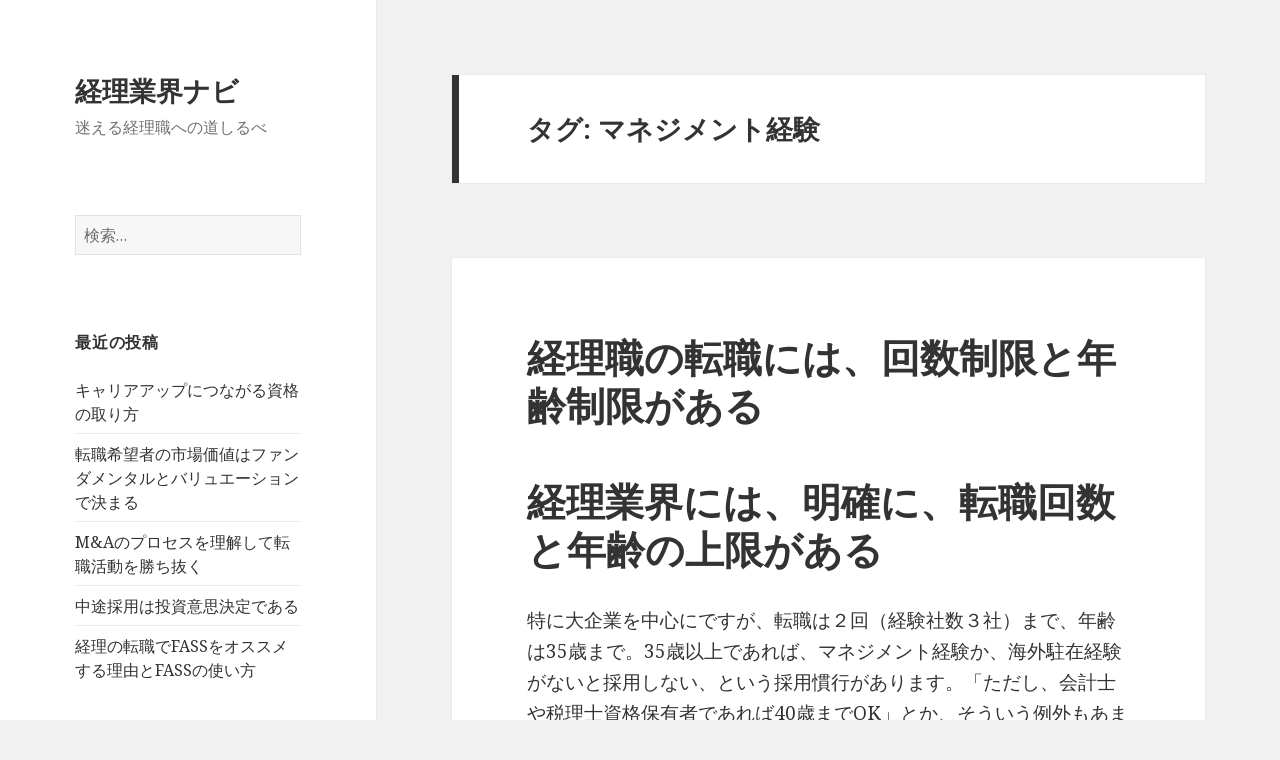

--- FILE ---
content_type: text/html; charset=UTF-8
request_url: https://keiriya.net/tag/%E3%83%9E%E3%83%8D%E3%82%B8%E3%83%A1%E3%83%B3%E3%83%88%E7%B5%8C%E9%A8%93/
body_size: 8227
content:
<!DOCTYPE html>
<html lang="ja" class="no-js">
<head>
	<meta charset="UTF-8">
	<meta name="viewport" content="width=device-width">
	<link rel="profile" href="http://gmpg.org/xfn/11">
	<link rel="pingback" href="https://keiriya.net/xmlrpc.php">
	<!--[if lt IE 9]>
	<script src="https://keiriya.net/wp-content/themes/twentyfifteen/js/html5.js"></script>
	<![endif]-->
	<script>(function(html){html.className = html.className.replace(/\bno-js\b/,'js')})(document.documentElement);</script>
<title>マネジメント経験 &#8211; 経理業界ナビ</title>
<meta name='robots' content='max-image-preview:large' />
<link rel='dns-prefetch' href='//fonts.googleapis.com' />
<link rel="alternate" type="application/rss+xml" title="経理業界ナビ &raquo; フィード" href="https://keiriya.net/feed/" />
<link rel="alternate" type="application/rss+xml" title="経理業界ナビ &raquo; コメントフィード" href="https://keiriya.net/comments/feed/" />
<link rel="alternate" type="application/rss+xml" title="経理業界ナビ &raquo; マネジメント経験 タグのフィード" href="https://keiriya.net/tag/%e3%83%9e%e3%83%8d%e3%82%b8%e3%83%a1%e3%83%b3%e3%83%88%e7%b5%8c%e9%a8%93/feed/" />
<script type="text/javascript">
window._wpemojiSettings = {"baseUrl":"https:\/\/s.w.org\/images\/core\/emoji\/14.0.0\/72x72\/","ext":".png","svgUrl":"https:\/\/s.w.org\/images\/core\/emoji\/14.0.0\/svg\/","svgExt":".svg","source":{"concatemoji":"https:\/\/keiriya.net\/wp-includes\/js\/wp-emoji-release.min.js?ver=6.3.7"}};
/*! This file is auto-generated */
!function(i,n){var o,s,e;function c(e){try{var t={supportTests:e,timestamp:(new Date).valueOf()};sessionStorage.setItem(o,JSON.stringify(t))}catch(e){}}function p(e,t,n){e.clearRect(0,0,e.canvas.width,e.canvas.height),e.fillText(t,0,0);var t=new Uint32Array(e.getImageData(0,0,e.canvas.width,e.canvas.height).data),r=(e.clearRect(0,0,e.canvas.width,e.canvas.height),e.fillText(n,0,0),new Uint32Array(e.getImageData(0,0,e.canvas.width,e.canvas.height).data));return t.every(function(e,t){return e===r[t]})}function u(e,t,n){switch(t){case"flag":return n(e,"\ud83c\udff3\ufe0f\u200d\u26a7\ufe0f","\ud83c\udff3\ufe0f\u200b\u26a7\ufe0f")?!1:!n(e,"\ud83c\uddfa\ud83c\uddf3","\ud83c\uddfa\u200b\ud83c\uddf3")&&!n(e,"\ud83c\udff4\udb40\udc67\udb40\udc62\udb40\udc65\udb40\udc6e\udb40\udc67\udb40\udc7f","\ud83c\udff4\u200b\udb40\udc67\u200b\udb40\udc62\u200b\udb40\udc65\u200b\udb40\udc6e\u200b\udb40\udc67\u200b\udb40\udc7f");case"emoji":return!n(e,"\ud83e\udef1\ud83c\udffb\u200d\ud83e\udef2\ud83c\udfff","\ud83e\udef1\ud83c\udffb\u200b\ud83e\udef2\ud83c\udfff")}return!1}function f(e,t,n){var r="undefined"!=typeof WorkerGlobalScope&&self instanceof WorkerGlobalScope?new OffscreenCanvas(300,150):i.createElement("canvas"),a=r.getContext("2d",{willReadFrequently:!0}),o=(a.textBaseline="top",a.font="600 32px Arial",{});return e.forEach(function(e){o[e]=t(a,e,n)}),o}function t(e){var t=i.createElement("script");t.src=e,t.defer=!0,i.head.appendChild(t)}"undefined"!=typeof Promise&&(o="wpEmojiSettingsSupports",s=["flag","emoji"],n.supports={everything:!0,everythingExceptFlag:!0},e=new Promise(function(e){i.addEventListener("DOMContentLoaded",e,{once:!0})}),new Promise(function(t){var n=function(){try{var e=JSON.parse(sessionStorage.getItem(o));if("object"==typeof e&&"number"==typeof e.timestamp&&(new Date).valueOf()<e.timestamp+604800&&"object"==typeof e.supportTests)return e.supportTests}catch(e){}return null}();if(!n){if("undefined"!=typeof Worker&&"undefined"!=typeof OffscreenCanvas&&"undefined"!=typeof URL&&URL.createObjectURL&&"undefined"!=typeof Blob)try{var e="postMessage("+f.toString()+"("+[JSON.stringify(s),u.toString(),p.toString()].join(",")+"));",r=new Blob([e],{type:"text/javascript"}),a=new Worker(URL.createObjectURL(r),{name:"wpTestEmojiSupports"});return void(a.onmessage=function(e){c(n=e.data),a.terminate(),t(n)})}catch(e){}c(n=f(s,u,p))}t(n)}).then(function(e){for(var t in e)n.supports[t]=e[t],n.supports.everything=n.supports.everything&&n.supports[t],"flag"!==t&&(n.supports.everythingExceptFlag=n.supports.everythingExceptFlag&&n.supports[t]);n.supports.everythingExceptFlag=n.supports.everythingExceptFlag&&!n.supports.flag,n.DOMReady=!1,n.readyCallback=function(){n.DOMReady=!0}}).then(function(){return e}).then(function(){var e;n.supports.everything||(n.readyCallback(),(e=n.source||{}).concatemoji?t(e.concatemoji):e.wpemoji&&e.twemoji&&(t(e.twemoji),t(e.wpemoji)))}))}((window,document),window._wpemojiSettings);
</script>
<style type="text/css">
img.wp-smiley,
img.emoji {
	display: inline !important;
	border: none !important;
	box-shadow: none !important;
	height: 1em !important;
	width: 1em !important;
	margin: 0 0.07em !important;
	vertical-align: -0.1em !important;
	background: none !important;
	padding: 0 !important;
}
</style>
	<link rel='stylesheet' id='wp-block-library-css' href='https://keiriya.net/wp-includes/css/dist/block-library/style.min.css?ver=6.3.7' type='text/css' media='all' />
<style id='classic-theme-styles-inline-css' type='text/css'>
/*! This file is auto-generated */
.wp-block-button__link{color:#fff;background-color:#32373c;border-radius:9999px;box-shadow:none;text-decoration:none;padding:calc(.667em + 2px) calc(1.333em + 2px);font-size:1.125em}.wp-block-file__button{background:#32373c;color:#fff;text-decoration:none}
</style>
<style id='global-styles-inline-css' type='text/css'>
body{--wp--preset--color--black: #000000;--wp--preset--color--cyan-bluish-gray: #abb8c3;--wp--preset--color--white: #ffffff;--wp--preset--color--pale-pink: #f78da7;--wp--preset--color--vivid-red: #cf2e2e;--wp--preset--color--luminous-vivid-orange: #ff6900;--wp--preset--color--luminous-vivid-amber: #fcb900;--wp--preset--color--light-green-cyan: #7bdcb5;--wp--preset--color--vivid-green-cyan: #00d084;--wp--preset--color--pale-cyan-blue: #8ed1fc;--wp--preset--color--vivid-cyan-blue: #0693e3;--wp--preset--color--vivid-purple: #9b51e0;--wp--preset--gradient--vivid-cyan-blue-to-vivid-purple: linear-gradient(135deg,rgba(6,147,227,1) 0%,rgb(155,81,224) 100%);--wp--preset--gradient--light-green-cyan-to-vivid-green-cyan: linear-gradient(135deg,rgb(122,220,180) 0%,rgb(0,208,130) 100%);--wp--preset--gradient--luminous-vivid-amber-to-luminous-vivid-orange: linear-gradient(135deg,rgba(252,185,0,1) 0%,rgba(255,105,0,1) 100%);--wp--preset--gradient--luminous-vivid-orange-to-vivid-red: linear-gradient(135deg,rgba(255,105,0,1) 0%,rgb(207,46,46) 100%);--wp--preset--gradient--very-light-gray-to-cyan-bluish-gray: linear-gradient(135deg,rgb(238,238,238) 0%,rgb(169,184,195) 100%);--wp--preset--gradient--cool-to-warm-spectrum: linear-gradient(135deg,rgb(74,234,220) 0%,rgb(151,120,209) 20%,rgb(207,42,186) 40%,rgb(238,44,130) 60%,rgb(251,105,98) 80%,rgb(254,248,76) 100%);--wp--preset--gradient--blush-light-purple: linear-gradient(135deg,rgb(255,206,236) 0%,rgb(152,150,240) 100%);--wp--preset--gradient--blush-bordeaux: linear-gradient(135deg,rgb(254,205,165) 0%,rgb(254,45,45) 50%,rgb(107,0,62) 100%);--wp--preset--gradient--luminous-dusk: linear-gradient(135deg,rgb(255,203,112) 0%,rgb(199,81,192) 50%,rgb(65,88,208) 100%);--wp--preset--gradient--pale-ocean: linear-gradient(135deg,rgb(255,245,203) 0%,rgb(182,227,212) 50%,rgb(51,167,181) 100%);--wp--preset--gradient--electric-grass: linear-gradient(135deg,rgb(202,248,128) 0%,rgb(113,206,126) 100%);--wp--preset--gradient--midnight: linear-gradient(135deg,rgb(2,3,129) 0%,rgb(40,116,252) 100%);--wp--preset--font-size--small: 13px;--wp--preset--font-size--medium: 20px;--wp--preset--font-size--large: 36px;--wp--preset--font-size--x-large: 42px;--wp--preset--spacing--20: 0.44rem;--wp--preset--spacing--30: 0.67rem;--wp--preset--spacing--40: 1rem;--wp--preset--spacing--50: 1.5rem;--wp--preset--spacing--60: 2.25rem;--wp--preset--spacing--70: 3.38rem;--wp--preset--spacing--80: 5.06rem;--wp--preset--shadow--natural: 6px 6px 9px rgba(0, 0, 0, 0.2);--wp--preset--shadow--deep: 12px 12px 50px rgba(0, 0, 0, 0.4);--wp--preset--shadow--sharp: 6px 6px 0px rgba(0, 0, 0, 0.2);--wp--preset--shadow--outlined: 6px 6px 0px -3px rgba(255, 255, 255, 1), 6px 6px rgba(0, 0, 0, 1);--wp--preset--shadow--crisp: 6px 6px 0px rgba(0, 0, 0, 1);}:where(.is-layout-flex){gap: 0.5em;}:where(.is-layout-grid){gap: 0.5em;}body .is-layout-flow > .alignleft{float: left;margin-inline-start: 0;margin-inline-end: 2em;}body .is-layout-flow > .alignright{float: right;margin-inline-start: 2em;margin-inline-end: 0;}body .is-layout-flow > .aligncenter{margin-left: auto !important;margin-right: auto !important;}body .is-layout-constrained > .alignleft{float: left;margin-inline-start: 0;margin-inline-end: 2em;}body .is-layout-constrained > .alignright{float: right;margin-inline-start: 2em;margin-inline-end: 0;}body .is-layout-constrained > .aligncenter{margin-left: auto !important;margin-right: auto !important;}body .is-layout-constrained > :where(:not(.alignleft):not(.alignright):not(.alignfull)){max-width: var(--wp--style--global--content-size);margin-left: auto !important;margin-right: auto !important;}body .is-layout-constrained > .alignwide{max-width: var(--wp--style--global--wide-size);}body .is-layout-flex{display: flex;}body .is-layout-flex{flex-wrap: wrap;align-items: center;}body .is-layout-flex > *{margin: 0;}body .is-layout-grid{display: grid;}body .is-layout-grid > *{margin: 0;}:where(.wp-block-columns.is-layout-flex){gap: 2em;}:where(.wp-block-columns.is-layout-grid){gap: 2em;}:where(.wp-block-post-template.is-layout-flex){gap: 1.25em;}:where(.wp-block-post-template.is-layout-grid){gap: 1.25em;}.has-black-color{color: var(--wp--preset--color--black) !important;}.has-cyan-bluish-gray-color{color: var(--wp--preset--color--cyan-bluish-gray) !important;}.has-white-color{color: var(--wp--preset--color--white) !important;}.has-pale-pink-color{color: var(--wp--preset--color--pale-pink) !important;}.has-vivid-red-color{color: var(--wp--preset--color--vivid-red) !important;}.has-luminous-vivid-orange-color{color: var(--wp--preset--color--luminous-vivid-orange) !important;}.has-luminous-vivid-amber-color{color: var(--wp--preset--color--luminous-vivid-amber) !important;}.has-light-green-cyan-color{color: var(--wp--preset--color--light-green-cyan) !important;}.has-vivid-green-cyan-color{color: var(--wp--preset--color--vivid-green-cyan) !important;}.has-pale-cyan-blue-color{color: var(--wp--preset--color--pale-cyan-blue) !important;}.has-vivid-cyan-blue-color{color: var(--wp--preset--color--vivid-cyan-blue) !important;}.has-vivid-purple-color{color: var(--wp--preset--color--vivid-purple) !important;}.has-black-background-color{background-color: var(--wp--preset--color--black) !important;}.has-cyan-bluish-gray-background-color{background-color: var(--wp--preset--color--cyan-bluish-gray) !important;}.has-white-background-color{background-color: var(--wp--preset--color--white) !important;}.has-pale-pink-background-color{background-color: var(--wp--preset--color--pale-pink) !important;}.has-vivid-red-background-color{background-color: var(--wp--preset--color--vivid-red) !important;}.has-luminous-vivid-orange-background-color{background-color: var(--wp--preset--color--luminous-vivid-orange) !important;}.has-luminous-vivid-amber-background-color{background-color: var(--wp--preset--color--luminous-vivid-amber) !important;}.has-light-green-cyan-background-color{background-color: var(--wp--preset--color--light-green-cyan) !important;}.has-vivid-green-cyan-background-color{background-color: var(--wp--preset--color--vivid-green-cyan) !important;}.has-pale-cyan-blue-background-color{background-color: var(--wp--preset--color--pale-cyan-blue) !important;}.has-vivid-cyan-blue-background-color{background-color: var(--wp--preset--color--vivid-cyan-blue) !important;}.has-vivid-purple-background-color{background-color: var(--wp--preset--color--vivid-purple) !important;}.has-black-border-color{border-color: var(--wp--preset--color--black) !important;}.has-cyan-bluish-gray-border-color{border-color: var(--wp--preset--color--cyan-bluish-gray) !important;}.has-white-border-color{border-color: var(--wp--preset--color--white) !important;}.has-pale-pink-border-color{border-color: var(--wp--preset--color--pale-pink) !important;}.has-vivid-red-border-color{border-color: var(--wp--preset--color--vivid-red) !important;}.has-luminous-vivid-orange-border-color{border-color: var(--wp--preset--color--luminous-vivid-orange) !important;}.has-luminous-vivid-amber-border-color{border-color: var(--wp--preset--color--luminous-vivid-amber) !important;}.has-light-green-cyan-border-color{border-color: var(--wp--preset--color--light-green-cyan) !important;}.has-vivid-green-cyan-border-color{border-color: var(--wp--preset--color--vivid-green-cyan) !important;}.has-pale-cyan-blue-border-color{border-color: var(--wp--preset--color--pale-cyan-blue) !important;}.has-vivid-cyan-blue-border-color{border-color: var(--wp--preset--color--vivid-cyan-blue) !important;}.has-vivid-purple-border-color{border-color: var(--wp--preset--color--vivid-purple) !important;}.has-vivid-cyan-blue-to-vivid-purple-gradient-background{background: var(--wp--preset--gradient--vivid-cyan-blue-to-vivid-purple) !important;}.has-light-green-cyan-to-vivid-green-cyan-gradient-background{background: var(--wp--preset--gradient--light-green-cyan-to-vivid-green-cyan) !important;}.has-luminous-vivid-amber-to-luminous-vivid-orange-gradient-background{background: var(--wp--preset--gradient--luminous-vivid-amber-to-luminous-vivid-orange) !important;}.has-luminous-vivid-orange-to-vivid-red-gradient-background{background: var(--wp--preset--gradient--luminous-vivid-orange-to-vivid-red) !important;}.has-very-light-gray-to-cyan-bluish-gray-gradient-background{background: var(--wp--preset--gradient--very-light-gray-to-cyan-bluish-gray) !important;}.has-cool-to-warm-spectrum-gradient-background{background: var(--wp--preset--gradient--cool-to-warm-spectrum) !important;}.has-blush-light-purple-gradient-background{background: var(--wp--preset--gradient--blush-light-purple) !important;}.has-blush-bordeaux-gradient-background{background: var(--wp--preset--gradient--blush-bordeaux) !important;}.has-luminous-dusk-gradient-background{background: var(--wp--preset--gradient--luminous-dusk) !important;}.has-pale-ocean-gradient-background{background: var(--wp--preset--gradient--pale-ocean) !important;}.has-electric-grass-gradient-background{background: var(--wp--preset--gradient--electric-grass) !important;}.has-midnight-gradient-background{background: var(--wp--preset--gradient--midnight) !important;}.has-small-font-size{font-size: var(--wp--preset--font-size--small) !important;}.has-medium-font-size{font-size: var(--wp--preset--font-size--medium) !important;}.has-large-font-size{font-size: var(--wp--preset--font-size--large) !important;}.has-x-large-font-size{font-size: var(--wp--preset--font-size--x-large) !important;}
.wp-block-navigation a:where(:not(.wp-element-button)){color: inherit;}
:where(.wp-block-post-template.is-layout-flex){gap: 1.25em;}:where(.wp-block-post-template.is-layout-grid){gap: 1.25em;}
:where(.wp-block-columns.is-layout-flex){gap: 2em;}:where(.wp-block-columns.is-layout-grid){gap: 2em;}
.wp-block-pullquote{font-size: 1.5em;line-height: 1.6;}
</style>
<link rel='stylesheet' id='twentyfifteen-fonts-css' href='https://fonts.googleapis.com/css?family=Noto+Sans%3A400italic%2C700italic%2C400%2C700%7CNoto+Serif%3A400italic%2C700italic%2C400%2C700%7CInconsolata%3A400%2C700&#038;subset=latin%2Clatin-ext' type='text/css' media='all' />
<link rel='stylesheet' id='genericons-css' href='https://keiriya.net/wp-content/themes/twentyfifteen/genericons/genericons.css?ver=3.2' type='text/css' media='all' />
<link rel='stylesheet' id='twentyfifteen-style-css' href='https://keiriya.net/wp-content/themes/twentyfifteen/style.css?ver=6.3.7' type='text/css' media='all' />
<!--[if lt IE 9]>
<link rel='stylesheet' id='twentyfifteen-ie-css' href='https://keiriya.net/wp-content/themes/twentyfifteen/css/ie.css?ver=20141010' type='text/css' media='all' />
<![endif]-->
<!--[if lt IE 8]>
<link rel='stylesheet' id='twentyfifteen-ie7-css' href='https://keiriya.net/wp-content/themes/twentyfifteen/css/ie7.css?ver=20141010' type='text/css' media='all' />
<![endif]-->
<script type='text/javascript' src='https://keiriya.net/wp-includes/js/jquery/jquery.min.js?ver=3.7.0' id='jquery-core-js'></script>
<script type='text/javascript' src='https://keiriya.net/wp-includes/js/jquery/jquery-migrate.min.js?ver=3.4.1' id='jquery-migrate-js'></script>
<link rel="https://api.w.org/" href="https://keiriya.net/wp-json/" /><link rel="alternate" type="application/json" href="https://keiriya.net/wp-json/wp/v2/tags/30" /><link rel="EditURI" type="application/rsd+xml" title="RSD" href="https://keiriya.net/xmlrpc.php?rsd" />
<meta name="generator" content="WordPress 6.3.7" />
<style type="text/css">.recentcomments a{display:inline !important;padding:0 !important;margin:0 !important;}</style>
<script>
  (function(i,s,o,g,r,a,m){i['GoogleAnalyticsObject']=r;i[r]=i[r]||function(){
  (i[r].q=i[r].q||[]).push(arguments)},i[r].l=1*new Date();a=s.createElement(o),
  m=s.getElementsByTagName(o)[0];a.async=1;a.src=g;m.parentNode.insertBefore(a,m)
  })(window,document,'script','//www.google-analytics.com/analytics.js','ga');

  ga('create', 'UA-68393437-1', 'auto');
  ga('send', 'pageview');

</script>


</head>

<body class="archive tag tag-30">
<div id="page" class="hfeed site">
	<a class="skip-link screen-reader-text" href="#content">コンテンツへ移動</a>

	<div id="sidebar" class="sidebar">
		<header id="masthead" class="site-header" role="banner">
			<div class="site-branding">
										<p class="site-title"><a href="https://keiriya.net/" rel="home">経理業界ナビ</a></p>
											<p class="site-description">迷える経理職への道しるべ</p>
									<button class="secondary-toggle">﻿メニューとウィジェット</button>
			</div><!-- .site-branding -->
		</header><!-- .site-header -->

			<div id="secondary" class="secondary">

		
		
					<div id="widget-area" class="widget-area" role="complementary">
				<aside id="search-2" class="widget widget_search"><form role="search" method="get" class="search-form" action="https://keiriya.net/">
				<label>
					<span class="screen-reader-text">検索:</span>
					<input type="search" class="search-field" placeholder="検索&hellip;" value="" name="s" />
				</label>
				<input type="submit" class="search-submit screen-reader-text" value="検索" />
			</form></aside>
		<aside id="recent-posts-2" class="widget widget_recent_entries">
		<h2 class="widget-title">最近の投稿</h2>
		<ul>
											<li>
					<a href="https://keiriya.net/2016/06/15/%e3%82%ad%e3%83%a3%e3%83%aa%e3%82%a2%e3%82%a2%e3%83%83%e3%83%97%e3%81%ab%e3%81%a4%e3%81%aa%e3%81%8c%e3%82%8b%e8%b3%87%e6%a0%bc%e3%81%ae%e5%8f%96%e3%82%8a%e6%96%b9/">キャリアアップにつながる資格の取り方</a>
									</li>
											<li>
					<a href="https://keiriya.net/2016/06/03/%e8%bb%a2%e8%81%b7%e5%b8%8c%e6%9c%9b%e8%80%85%e3%81%ae%e5%b8%82%e5%a0%b4%e4%be%a1%e5%80%a4%e3%81%af%e3%83%95%e3%82%a1%e3%83%b3%e3%83%80%e3%83%a1%e3%83%b3%e3%82%bf%e3%83%ab%e3%81%a8%e3%83%90%e3%83%aa/">転職希望者の市場価値はファンダメンタルとバリュエーションで決まる</a>
									</li>
											<li>
					<a href="https://keiriya.net/2016/05/28/ma%e3%81%ae%e3%83%97%e3%83%ad%e3%82%bb%e3%82%b9%e3%82%92%e7%90%86%e8%a7%a3%e3%81%97%e3%81%a6%e8%bb%a2%e8%81%b7%e6%b4%bb%e5%8b%95%e3%82%92%e5%8b%9d%e3%81%a1%e6%8a%9c%e3%81%8f/">M&#038;Aのプロセスを理解して転職活動を勝ち抜く</a>
									</li>
											<li>
					<a href="https://keiriya.net/2016/03/23/%e4%b8%ad%e9%80%94%e6%8e%a1%e7%94%a8%e3%81%af%e6%8a%95%e8%b3%87%e6%84%8f%e6%80%9d%e6%b1%ba%e5%ae%9a%e3%81%a7%e3%81%82%e3%82%8b/">中途採用は投資意思決定である</a>
									</li>
											<li>
					<a href="https://keiriya.net/2016/03/06/%e7%b5%8c%e7%90%86%e3%81%ae%e8%bb%a2%e8%81%b7%e3%81%a7fass%e3%82%92%e3%82%aa%e3%82%b9%e3%82%b9%e3%83%a1%e3%81%99%e3%82%8b%e7%90%86%e7%94%b1%e3%81%a8fass%e3%81%ae%e4%bd%bf%e3%81%84%e6%96%b9/">経理の転職でFASSをオススメする理由とFASSの使い方</a>
									</li>
					</ul>

		</aside><aside id="recent-comments-2" class="widget widget_recent_comments"><h2 class="widget-title">最近のコメント</h2><ul id="recentcomments"><li class="recentcomments"><a href="https://keiriya.net/2015/09/19/%e7%b5%8c%e7%90%86%e8%81%b7%e3%81%ae%e4%b8%ad%e3%81%ab%e5%ad%98%e5%9c%a8%e3%81%99%e3%82%8b%e3%82%ab%e3%83%bc%e3%82%b9%e3%83%88%e3%81%ab%e3%81%a4%e3%81%84%e3%81%a6/#comment-31074">経理職にあるカースト（階層）について</a> に <span class="comment-author-link">白賀</span> より</li><li class="recentcomments"><a href="https://keiriya.net/2015/09/23/%e9%9a%8e%e5%b1%a4%e3%82%92%e8%b7%a8%e3%81%90%e7%b5%8c%e7%90%86%e8%81%b7%e3%81%ae%e8%bb%a2%e8%81%b7%e3%81%af%e3%80%81%e5%a4%a7%e3%81%8d%e3%81%aa%e8%8b%a6%e5%8a%b4%e3%82%92%e4%bc%b4%e3%81%86/#comment-31071">階層を跨ぐ経理職の転職は、大きな苦労を伴う</a> に <span class="comment-author-link">白賀</span> より</li><li class="recentcomments"><a href="https://keiriya.net/2015/09/23/%e7%b5%8c%e7%90%86%e8%81%b7%e3%81%ae%e8%bb%a2%e8%81%b7%e3%81%ab%e3%81%af%e3%80%81%e5%9b%9e%e6%95%b0%e5%88%b6%e9%99%90%e3%81%a8%e5%b9%b4%e9%bd%a2%e5%88%b6%e9%99%90%e3%81%8c%e3%81%82%e3%82%8b/#comment-31070">経理職の転職には、回数制限と年齢制限がある</a> に <span class="comment-author-link">白賀</span> より</li><li class="recentcomments"><a href="https://keiriya.net/2015/09/16/%e7%ae%a1%e7%90%86%e4%ba%ba%e3%81%ab%e3%81%a4%e3%81%84%e3%81%a6/#comment-7018">管理人について</a> に <span class="comment-author-link">M</span> より</li><li class="recentcomments"><a href="https://keiriya.net/2015/09/23/%e9%9a%8e%e5%b1%a4%e3%82%92%e8%b7%a8%e3%81%90%e7%b5%8c%e7%90%86%e8%81%b7%e3%81%ae%e8%bb%a2%e8%81%b7%e3%81%af%e3%80%81%e5%a4%a7%e3%81%8d%e3%81%aa%e8%8b%a6%e5%8a%b4%e3%82%92%e4%bc%b4%e3%81%86/#comment-6667">階層を跨ぐ経理職の転職は、大きな苦労を伴う</a> に <span class="comment-author-link">りょう</span> より</li></ul></aside><aside id="archives-2" class="widget widget_archive"><h2 class="widget-title">アーカイブ</h2>
			<ul>
					<li><a href='https://keiriya.net/2016/06/'>2016年6月</a></li>
	<li><a href='https://keiriya.net/2016/05/'>2016年5月</a></li>
	<li><a href='https://keiriya.net/2016/03/'>2016年3月</a></li>
	<li><a href='https://keiriya.net/2015/12/'>2015年12月</a></li>
	<li><a href='https://keiriya.net/2015/11/'>2015年11月</a></li>
	<li><a href='https://keiriya.net/2015/10/'>2015年10月</a></li>
	<li><a href='https://keiriya.net/2015/09/'>2015年9月</a></li>
			</ul>

			</aside><aside id="categories-2" class="widget widget_categories"><h2 class="widget-title">カテゴリー</h2>
			<ul>
					<li class="cat-item cat-item-14"><a href="https://keiriya.net/category/%e7%b5%8c%e7%90%86%e6%a5%ad%e7%95%8c%e3%83%8a%e3%83%93%e3%81%ab%e3%81%a4%e3%81%84%e3%81%a6/">経理業界ナビについて</a>
</li>
	<li class="cat-item cat-item-39"><a href="https://keiriya.net/category/%e7%b5%8c%e7%90%86%e8%81%b7%e3%81%ae%e3%82%b9%e3%82%ad%e3%83%ab%e3%82%a2%e3%83%83%e3%83%97/">経理職のスキルアップ</a>
</li>
	<li class="cat-item cat-item-37"><a href="https://keiriya.net/category/%e7%b5%8c%e7%90%86%e8%81%b7%e3%81%ae%e4%bb%95%e4%ba%8b/">経理職の仕事</a>
</li>
	<li class="cat-item cat-item-3"><a href="https://keiriya.net/category/%e7%b5%8c%e7%90%86%e8%81%b7%e3%81%ae%e7%89%b9%e5%be%b4/">経理職の特徴</a>
</li>
	<li class="cat-item cat-item-4"><a href="https://keiriya.net/category/%e7%b5%8c%e7%90%86%e8%81%b7%e3%81%ae%e8%bb%a2%e8%81%b7/">経理職の転職</a>
</li>
			</ul>

			</aside><aside id="meta-2" class="widget widget_meta"><h2 class="widget-title">メタ情報</h2>
		<ul>
						<li><a href="https://keiriya.net/wp-login.php">ログイン</a></li>
			<li><a href="https://keiriya.net/feed/">投稿フィード</a></li>
			<li><a href="https://keiriya.net/comments/feed/">コメントフィード</a></li>

			<li><a href="https://ja.wordpress.org/">WordPress.org</a></li>
		</ul>

		</aside>			</div><!-- .widget-area -->
		
	</div><!-- .secondary -->

	</div><!-- .sidebar -->

	<div id="content" class="site-content">

	<section id="primary" class="content-area">
		<main id="main" class="site-main" role="main">

		
			<header class="page-header">
				<h1 class="page-title">タグ: <span>マネジメント経験</span></h1>			</header><!-- .page-header -->

			
<article id="post-46" class="post-46 post type-post status-publish format-standard hentry category-4 tag-31 tag-30 tag-29 tag-5 tag-9 tag-21">
	
	<header class="entry-header">
		<h2 class="entry-title"><a href="https://keiriya.net/2015/09/23/%e7%b5%8c%e7%90%86%e8%81%b7%e3%81%ae%e8%bb%a2%e8%81%b7%e3%81%ab%e3%81%af%e3%80%81%e5%9b%9e%e6%95%b0%e5%88%b6%e9%99%90%e3%81%a8%e5%b9%b4%e9%bd%a2%e5%88%b6%e9%99%90%e3%81%8c%e3%81%82%e3%82%8b/" rel="bookmark">経理職の転職には、回数制限と年齢制限がある</a></h2>	</header><!-- .entry-header -->

	<div class="entry-content">
		<h1>経理業界には、明確に、転職回数と年齢の上限がある</h1>
<p>特に大企業を中心にですが、転職は２回（経験社数３社）まで、年齢は35歳まで。35歳以上であれば、マネジメント経験か、海外駐在経験がないと採用しない、という採用慣行があります。「ただし、会計士や税理士資格保有者であれば40歳までOK」とか、そういう例外もあまりありません。この理由なぜだかわかりますか？</p>
<p> <a href="https://keiriya.net/2015/09/23/%e7%b5%8c%e7%90%86%e8%81%b7%e3%81%ae%e8%bb%a2%e8%81%b7%e3%81%ab%e3%81%af%e3%80%81%e5%9b%9e%e6%95%b0%e5%88%b6%e9%99%90%e3%81%a8%e5%b9%b4%e9%bd%a2%e5%88%b6%e9%99%90%e3%81%8c%e3%81%82%e3%82%8b/#more-46" class="more-link">続きを読む <span class="screen-reader-text">経理職の転職には、回数制限と年齢制限がある</span></a></p>
	</div><!-- .entry-content -->

	
	<footer class="entry-footer">
		<span class="posted-on"><span class="screen-reader-text">投稿日: </span><a href="https://keiriya.net/2015/09/23/%e7%b5%8c%e7%90%86%e8%81%b7%e3%81%ae%e8%bb%a2%e8%81%b7%e3%81%ab%e3%81%af%e3%80%81%e5%9b%9e%e6%95%b0%e5%88%b6%e9%99%90%e3%81%a8%e5%b9%b4%e9%bd%a2%e5%88%b6%e9%99%90%e3%81%8c%e3%81%82%e3%82%8b/" rel="bookmark"><time class="entry-date published" datetime="2015-09-23T23:10:08+09:00">2015-09-23</time><time class="updated" datetime="2015-10-04T11:01:31+09:00">2015-10-04</time></a></span><span class="cat-links"><span class="screen-reader-text">カテゴリー </span><a href="https://keiriya.net/category/%e7%b5%8c%e7%90%86%e8%81%b7%e3%81%ae%e8%bb%a2%e8%81%b7/" rel="category tag">経理職の転職</a></span><span class="tags-links"><span class="screen-reader-text">タグ </span><a href="https://keiriya.net/tag/%e3%82%a8%e3%83%bc%e3%82%b8%e3%82%a7%e3%83%b3%e3%83%88/" rel="tag">エージェント</a>, <a href="https://keiriya.net/tag/%e3%83%9e%e3%83%8d%e3%82%b8%e3%83%a1%e3%83%b3%e3%83%88%e7%b5%8c%e9%a8%93/" rel="tag">マネジメント経験</a>, <a href="https://keiriya.net/tag/%e5%b9%b4%e9%bd%a2%e5%88%b6%e9%99%90/" rel="tag">年齢制限</a>, <a href="https://keiriya.net/tag/%e7%b5%8c%e7%90%86/" rel="tag">経理</a>, <a href="https://keiriya.net/tag/%e8%bb%a2%e8%81%b7/" rel="tag">転職</a>, <a href="https://keiriya.net/tag/%e8%bb%a2%e8%81%b7%e5%9b%9e%e6%95%b0/" rel="tag">転職回数</a></span><span class="comments-link"><a href="https://keiriya.net/2015/09/23/%e7%b5%8c%e7%90%86%e8%81%b7%e3%81%ae%e8%bb%a2%e8%81%b7%e3%81%ab%e3%81%af%e3%80%81%e5%9b%9e%e6%95%b0%e5%88%b6%e9%99%90%e3%81%a8%e5%b9%b4%e9%bd%a2%e5%88%b6%e9%99%90%e3%81%8c%e3%81%82%e3%82%8b/#comments"><span class="screen-reader-text">経理職の転職には、回数制限と年齢制限がある への</span>2件のコメント</a></span>			</footer><!-- .entry-footer -->

</article><!-- #post-## -->

		</main><!-- .site-main -->
	</section><!-- .content-area -->


	</div><!-- .site-content -->

	<footer id="colophon" class="site-footer" role="contentinfo">
		<div class="site-info">

Copyright(c) <a href="https://keiriya.net/" title="経理業界ナビ" rel="home">経理業界ナビ</a> All Rights Reserved.
		</div><!-- .site-info -->
	</footer><!-- .site-footer -->

</div><!-- .site -->

<script type='text/javascript' src='https://keiriya.net/wp-content/themes/twentyfifteen/js/skip-link-focus-fix.js?ver=20141010' id='twentyfifteen-skip-link-focus-fix-js'></script>
<script type='text/javascript' id='twentyfifteen-script-js-extra'>
/* <![CDATA[ */
var screenReaderText = {"expand":"<span class=\"screen-reader-text\">\u30b5\u30d6\u30e1\u30cb\u30e5\u30fc\u3092\u5c55\u958b<\/span>","collapse":"<span class=\"screen-reader-text\">\u30b5\u30d6\u30e1\u30cb\u30e5\u30fc\u3092\u9589\u3058\u308b<\/span>"};
/* ]]> */
</script>
<script type='text/javascript' src='https://keiriya.net/wp-content/themes/twentyfifteen/js/functions.js?ver=20150330' id='twentyfifteen-script-js'></script>

</body>
</html>


--- FILE ---
content_type: text/plain
request_url: https://www.google-analytics.com/j/collect?v=1&_v=j102&a=462545191&t=pageview&_s=1&dl=https%3A%2F%2Fkeiriya.net%2Ftag%2F%25E3%2583%259E%25E3%2583%258D%25E3%2582%25B8%25E3%2583%25A1%25E3%2583%25B3%25E3%2583%2588%25E7%25B5%258C%25E9%25A8%2593%2F&ul=en-us%40posix&dt=%E3%83%9E%E3%83%8D%E3%82%B8%E3%83%A1%E3%83%B3%E3%83%88%E7%B5%8C%E9%A8%93%20%E2%80%93%20%E7%B5%8C%E7%90%86%E6%A5%AD%E7%95%8C%E3%83%8A%E3%83%93&sr=1280x720&vp=1280x720&_u=IEBAAEABAAAAACAAI~&jid=1797965331&gjid=1547977817&cid=2033172131.1769053573&tid=UA-68393437-1&_gid=1902970536.1769053573&_r=1&_slc=1&z=2105887757
body_size: -449
content:
2,cG-F13HNS9YQ2